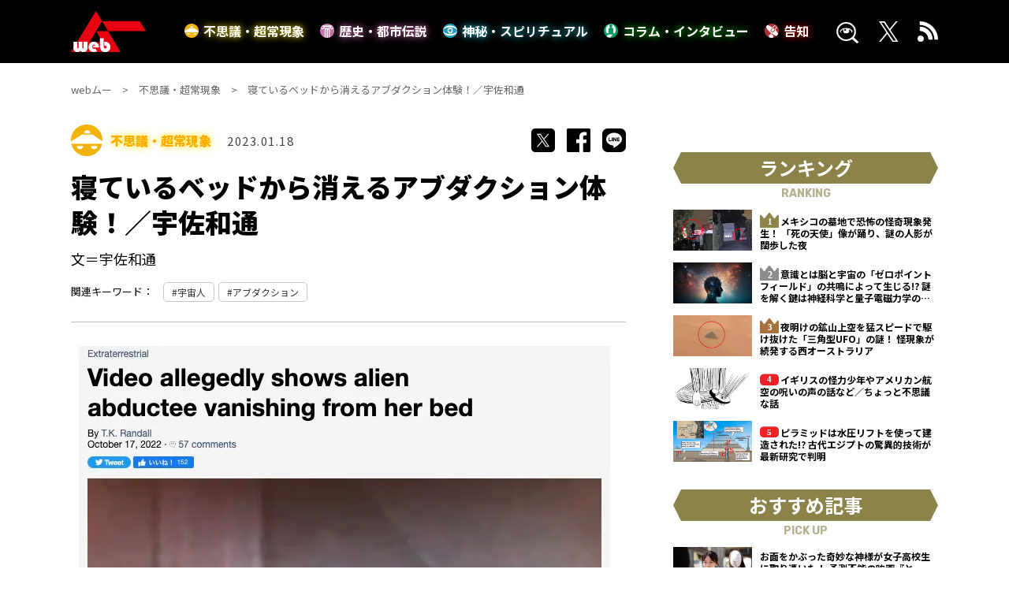

--- FILE ---
content_type: text/html; charset=UTF-8
request_url: https://web-mu.jp/paranormal/9898/
body_size: 16735
content:
<!DOCTYPE html><html lang="ja"><head><meta charset="utf-8"><meta http-equiv="X-UA-Compatible" content="IE=edge" ><meta name="format-detection" content="telephone=no">  <script>(function(w,d,s,l,i){w[l]=w[l]||[];w[l].push({'gtm.start':
new Date().getTime(),event:'gtm.js'});var f=d.getElementsByTagName(s)[0],
j=d.createElement(s),dl=l!='dataLayer'?'&l='+l:'';j.async=true;j.src=
'https://www.googletagmanager.com/gtm.js?id='+i+dl;f.parentNode.insertBefore(j,f);
})(window,document,'script','dataLayer','GTM-M667NH7');</script>    <script type="text/javascript">if ((navigator.userAgent.indexOf('iPhone') > 0) || navigator.userAgent.indexOf('iPod') > 0 || navigator.userAgent.indexOf('Android') > 0) {
        document.write('<meta content="width=device-width" name="viewport">');
    }else{
        document.write('<meta content="width=1360" name="viewport">');
    }</script> <link rel="stylesheet" media="print" onload="this.onload=null;this.media='all';" id="ao_optimized_gfonts" href="https://fonts.googleapis.com/css?family=Noto+Sans+JP:400,500,700,900%7CRubik:400,700&amp;display=swap"><link href="https://cdnjs.cloudflare.com/ajax/libs/slick-carousel/1.8.1/slick.min.css" rel="stylesheet"><link href="https://cdnjs.cloudflare.com/ajax/libs/slick-carousel/1.8.1/slick-theme.min.css" rel="stylesheet"><link href="https://web-mu.jp/wp-content/cache/autoptimize/css/autoptimize_single_b8d8fc2adfa603f3d4ff9cf0f1274eeb.css?20260120-2111" rel="stylesheet"><link rel="icon" href="https://web-mu.jp/images/favicons/favicon.ico"><link rel="shortcut icon" href="https://web-mu.jp/images/favicons/favicon.ico"><link rel="apple-touch-icon" href="https://web-mu.jp/images/favicons/apple-touch-icon.png"><link rel="preconnect" href="https://fonts.googleapis.com"><link rel="preconnect" href="https://fonts.gstatic.com" crossorigin><title>寝ているベッドから消えるアブダクション体験！／宇佐和通｜webムー 世界の謎と不思議のニュース＆考察コラム</title><meta name="description" content="海外のニュースから、ムー的にアツいトレンドを紹介！"><meta name="keywords" content=""><meta name="twitter:card" content="summary_large_image" /><meta name="twitter:site" content="@mu_gekkan" /><meta name="twitter:domain" content="web-mu.jp" /><meta property="og:title" content="寝ているベッドから消えるアブダクション体験！／宇佐和通｜webムー 世界の謎と不思議のニュース＆考察コラム"><meta property="og:type" content="website"><meta property="og:url" content="https://web-mu.jp/paranormal/9898/"><link rel="canonical" href="https://web-mu.jp/paranormal/9898/"><meta property="og:image" content="https://web-mu.jp/wp-content/uploads/2023/01/b-1.jpg"><meta property="og:site_name" content="webムー 世界の謎と不思議のニュース＆考察コラム"><meta property="og:description" content="海外のニュースから、ムー的にアツいトレンドを紹介！" /><meta property="fb:app_id" content="">  <script async src="https://securepubads.g.doubleclick.net/tag/js/gpt.js"></script> <script>var googletag = googletag || {};
googletag.cmd = googletag.cmd || [];
var slotSpFov = null;
var path_value = location.pathname.substr(0, 40);
var ref_value = document.referrer ? document.referrer.split("/")[2] : 'null';
googletag.cmd.push(function() {
        if ((navigator.userAgent.indexOf('iPhone') > 0) || navigator.userAgent.indexOf('iPod') > 0 || navigator.userAgent.indexOf('Android') > 0) {
            googletag.defineSlot('/22876004866/OP/MUSPARBM1', [[300, 250], [336, 280]], 'MUSPARBM1').addService(googletag.pubads());
            googletag.defineSlot('/22876004866/OP/MUSPARBM2', [[300, 250], [336, 280]], 'MUSPARBM2').addService(googletag.pubads());
            googletag.defineSlot('/22876004866/OP/MUSPARBM3', [[300, 100], [320, 100]], 'MUSPARBM3').addService(googletag.pubads());
            slotSpFov = googletag.defineSlot('/22876004866/OP/MUSPALOL', [[320, 50], [320, 100]], 'MUSPALOL').addService(googletag.pubads());
        } else {
            googletag.defineSlot('/22876004866/OP/MUPCALOT1', [[300, 250], [336, 280]], 'MUPCALOT1').addService(googletag.pubads());
            googletag.defineSlot('/22876004866/OP/MUPCALOT2', [[300, 250], [336, 280]], 'MUPCALOT2').addService(googletag.pubads());
            googletag.defineSlot('/22876004866/OP/MUPCARBM', [[728, 90], [728, 250]], 'MUPCARBM').addService(googletag.pubads());
            slotSpFov = googletag.defineSlot('/22876004866/OP/MUPCALOL', [[728, 90], [970, 90]], 'MUPCALOL').addService(googletag.pubads());
         }
            googletag.pubads().enableSingleRequest();
            googletag.pubads().disableInitialLoad();
            googletag.pubads().setTargeting('URLs', path_value);
            googletag.pubads().setTargeting('Ref', ref_value);
            googletag.pubads().collapseEmptyDivs();
            googletag.enableServices();

        googletag.pubads().addEventListener('slotRenderEnded', event=>{
          if (event.slot === slotSpFov) {
            if (!event.size)
        return;
        var ovDiv = document.querySelector('#onepub_ov_wrapper');
        ovDiv.className = 'onepub-ov-rendered';
        var closeBtn = document.querySelector('#onepub_ov_wrapper > button');
        closeBtn.addEventListener('click', event=>{
          ovDiv.className = 'onepub-ov-norendered';
          googletag.cmd.push(function() {
              googletag.destroySlots([slotSpFov]);
        });
        ovDiv.remove();
      });
    }
  });
  
});</script> <script type="application/javascript" src="//anymind360.com/js/8008/ats.js"></script> <style>.onepub-ov-padding-top {
    height: 4px;
}
.onepub-ov-close-button {
    display: block;
    width: 20px;
    height: 20px;
    position: absolute;
    right: 0px;
    top: -20px;
    border: none;
    box-shadow: -1px -1px 1px 0 rgb(0 0 0 / 20%);
    background-color: #fff;
}

.onepub-ov-close-button::before, .onepub-ov-close-button::after{
    content: "";
    position: absolute;
    top: 50%;
    left: 50%;
    width: 3px;
    height: 20px;
    background: #333;
}

.onepub-ov-close-button::after{
    transform: translate(-50%,-50%) rotate(-45deg);
}
.onepub-ov-close-button::before {
  transform: translate(-50%,-50%) rotate(45deg);
}
.onepub-ov-rendered {
    display: block !important;
    height: auto !important;
    visibility: visible;
    opacity: 1;
    will-change: opacity;
    width: 100%;
    position: fixed;
    left: 0;
    right: 0;
    bottom: 0;
    box-sizing: border-box;
    z-index: 2147483647;
    box-shadow: rgb(0 0 0 / 40%) 0px -4px 6px -3px;
    background: rgb(255 255 255);
}
.onepub-ov-norendered {
    visibility: hidden;
    opacity: 0;
    will-change: opacity;
    transition: opacity 225ms cubic-bezier(0.4, 0, 0.2, 1) 0ms;
    display:none;
}</style> <script data-cfasync="false" data-no-defer="1" data-no-minify="1" data-no-optimize="1">var ewww_webp_supported=!1;function check_webp_feature(A,e){var w;e=void 0!==e?e:function(){},ewww_webp_supported?e(ewww_webp_supported):((w=new Image).onload=function(){ewww_webp_supported=0<w.width&&0<w.height,e&&e(ewww_webp_supported)},w.onerror=function(){e&&e(!1)},w.src="data:image/webp;base64,"+{alpha:"UklGRkoAAABXRUJQVlA4WAoAAAAQAAAAAAAAAAAAQUxQSAwAAAARBxAR/Q9ERP8DAABWUDggGAAAABQBAJ0BKgEAAQAAAP4AAA3AAP7mtQAAAA=="}[A])}check_webp_feature("alpha");</script><script data-cfasync="false" data-no-defer="1" data-no-minify="1" data-no-optimize="1">var Arrive=function(c,w){"use strict";if(c.MutationObserver&&"undefined"!=typeof HTMLElement){var r,a=0,u=(r=HTMLElement.prototype.matches||HTMLElement.prototype.webkitMatchesSelector||HTMLElement.prototype.mozMatchesSelector||HTMLElement.prototype.msMatchesSelector,{matchesSelector:function(e,t){return e instanceof HTMLElement&&r.call(e,t)},addMethod:function(e,t,r){var a=e[t];e[t]=function(){return r.length==arguments.length?r.apply(this,arguments):"function"==typeof a?a.apply(this,arguments):void 0}},callCallbacks:function(e,t){t&&t.options.onceOnly&&1==t.firedElems.length&&(e=[e[0]]);for(var r,a=0;r=e[a];a++)r&&r.callback&&r.callback.call(r.elem,r.elem);t&&t.options.onceOnly&&1==t.firedElems.length&&t.me.unbindEventWithSelectorAndCallback.call(t.target,t.selector,t.callback)},checkChildNodesRecursively:function(e,t,r,a){for(var i,n=0;i=e[n];n++)r(i,t,a)&&a.push({callback:t.callback,elem:i}),0<i.childNodes.length&&u.checkChildNodesRecursively(i.childNodes,t,r,a)},mergeArrays:function(e,t){var r,a={};for(r in e)e.hasOwnProperty(r)&&(a[r]=e[r]);for(r in t)t.hasOwnProperty(r)&&(a[r]=t[r]);return a},toElementsArray:function(e){return e=void 0!==e&&("number"!=typeof e.length||e===c)?[e]:e}}),e=(l.prototype.addEvent=function(e,t,r,a){a={target:e,selector:t,options:r,callback:a,firedElems:[]};return this._beforeAdding&&this._beforeAdding(a),this._eventsBucket.push(a),a},l.prototype.removeEvent=function(e){for(var t,r=this._eventsBucket.length-1;t=this._eventsBucket[r];r--)e(t)&&(this._beforeRemoving&&this._beforeRemoving(t),(t=this._eventsBucket.splice(r,1))&&t.length&&(t[0].callback=null))},l.prototype.beforeAdding=function(e){this._beforeAdding=e},l.prototype.beforeRemoving=function(e){this._beforeRemoving=e},l),t=function(i,n){var o=new e,l=this,s={fireOnAttributesModification:!1};return o.beforeAdding(function(t){var e=t.target;e!==c.document&&e!==c||(e=document.getElementsByTagName("html")[0]);var r=new MutationObserver(function(e){n.call(this,e,t)}),a=i(t.options);r.observe(e,a),t.observer=r,t.me=l}),o.beforeRemoving(function(e){e.observer.disconnect()}),this.bindEvent=function(e,t,r){t=u.mergeArrays(s,t);for(var a=u.toElementsArray(this),i=0;i<a.length;i++)o.addEvent(a[i],e,t,r)},this.unbindEvent=function(){var r=u.toElementsArray(this);o.removeEvent(function(e){for(var t=0;t<r.length;t++)if(this===w||e.target===r[t])return!0;return!1})},this.unbindEventWithSelectorOrCallback=function(r){var a=u.toElementsArray(this),i=r,e="function"==typeof r?function(e){for(var t=0;t<a.length;t++)if((this===w||e.target===a[t])&&e.callback===i)return!0;return!1}:function(e){for(var t=0;t<a.length;t++)if((this===w||e.target===a[t])&&e.selector===r)return!0;return!1};o.removeEvent(e)},this.unbindEventWithSelectorAndCallback=function(r,a){var i=u.toElementsArray(this);o.removeEvent(function(e){for(var t=0;t<i.length;t++)if((this===w||e.target===i[t])&&e.selector===r&&e.callback===a)return!0;return!1})},this},i=new function(){var s={fireOnAttributesModification:!1,onceOnly:!1,existing:!1};function n(e,t,r){return!(!u.matchesSelector(e,t.selector)||(e._id===w&&(e._id=a++),-1!=t.firedElems.indexOf(e._id)))&&(t.firedElems.push(e._id),!0)}var c=(i=new t(function(e){var t={attributes:!1,childList:!0,subtree:!0};return e.fireOnAttributesModification&&(t.attributes=!0),t},function(e,i){e.forEach(function(e){var t=e.addedNodes,r=e.target,a=[];null!==t&&0<t.length?u.checkChildNodesRecursively(t,i,n,a):"attributes"===e.type&&n(r,i)&&a.push({callback:i.callback,elem:r}),u.callCallbacks(a,i)})})).bindEvent;return i.bindEvent=function(e,t,r){t=void 0===r?(r=t,s):u.mergeArrays(s,t);var a=u.toElementsArray(this);if(t.existing){for(var i=[],n=0;n<a.length;n++)for(var o=a[n].querySelectorAll(e),l=0;l<o.length;l++)i.push({callback:r,elem:o[l]});if(t.onceOnly&&i.length)return r.call(i[0].elem,i[0].elem);setTimeout(u.callCallbacks,1,i)}c.call(this,e,t,r)},i},o=new function(){var a={};function i(e,t){return u.matchesSelector(e,t.selector)}var n=(o=new t(function(){return{childList:!0,subtree:!0}},function(e,r){e.forEach(function(e){var t=e.removedNodes,e=[];null!==t&&0<t.length&&u.checkChildNodesRecursively(t,r,i,e),u.callCallbacks(e,r)})})).bindEvent;return o.bindEvent=function(e,t,r){t=void 0===r?(r=t,a):u.mergeArrays(a,t),n.call(this,e,t,r)},o};d(HTMLElement.prototype),d(NodeList.prototype),d(HTMLCollection.prototype),d(HTMLDocument.prototype),d(Window.prototype);var n={};return s(i,n,"unbindAllArrive"),s(o,n,"unbindAllLeave"),n}function l(){this._eventsBucket=[],this._beforeAdding=null,this._beforeRemoving=null}function s(e,t,r){u.addMethod(t,r,e.unbindEvent),u.addMethod(t,r,e.unbindEventWithSelectorOrCallback),u.addMethod(t,r,e.unbindEventWithSelectorAndCallback)}function d(e){e.arrive=i.bindEvent,s(i,e,"unbindArrive"),e.leave=o.bindEvent,s(o,e,"unbindLeave")}}(window,void 0),ewww_webp_supported=!1;function check_webp_feature(e,t){var r;ewww_webp_supported?t(ewww_webp_supported):((r=new Image).onload=function(){ewww_webp_supported=0<r.width&&0<r.height,t(ewww_webp_supported)},r.onerror=function(){t(!1)},r.src="data:image/webp;base64,"+{alpha:"UklGRkoAAABXRUJQVlA4WAoAAAAQAAAAAAAAAAAAQUxQSAwAAAARBxAR/Q9ERP8DAABWUDggGAAAABQBAJ0BKgEAAQAAAP4AAA3AAP7mtQAAAA==",animation:"UklGRlIAAABXRUJQVlA4WAoAAAASAAAAAAAAAAAAQU5JTQYAAAD/////AABBTk1GJgAAAAAAAAAAAAAAAAAAAGQAAABWUDhMDQAAAC8AAAAQBxAREYiI/gcA"}[e])}function ewwwLoadImages(e){if(e){for(var t=document.querySelectorAll(".batch-image img, .image-wrapper a, .ngg-pro-masonry-item a, .ngg-galleria-offscreen-seo-wrapper a"),r=0,a=t.length;r<a;r++)ewwwAttr(t[r],"data-src",t[r].getAttribute("data-webp")),ewwwAttr(t[r],"data-thumbnail",t[r].getAttribute("data-webp-thumbnail"));for(var i=document.querySelectorAll("div.woocommerce-product-gallery__image"),r=0,a=i.length;r<a;r++)ewwwAttr(i[r],"data-thumb",i[r].getAttribute("data-webp-thumb"))}for(var n=document.querySelectorAll("video"),r=0,a=n.length;r<a;r++)ewwwAttr(n[r],"poster",e?n[r].getAttribute("data-poster-webp"):n[r].getAttribute("data-poster-image"));for(var o,l=document.querySelectorAll("img.ewww_webp_lazy_load"),r=0,a=l.length;r<a;r++)e&&(ewwwAttr(l[r],"data-lazy-srcset",l[r].getAttribute("data-lazy-srcset-webp")),ewwwAttr(l[r],"data-srcset",l[r].getAttribute("data-srcset-webp")),ewwwAttr(l[r],"data-lazy-src",l[r].getAttribute("data-lazy-src-webp")),ewwwAttr(l[r],"data-src",l[r].getAttribute("data-src-webp")),ewwwAttr(l[r],"data-orig-file",l[r].getAttribute("data-webp-orig-file")),ewwwAttr(l[r],"data-medium-file",l[r].getAttribute("data-webp-medium-file")),ewwwAttr(l[r],"data-large-file",l[r].getAttribute("data-webp-large-file")),null!=(o=l[r].getAttribute("srcset"))&&!1!==o&&o.includes("R0lGOD")&&ewwwAttr(l[r],"src",l[r].getAttribute("data-lazy-src-webp"))),l[r].className=l[r].className.replace(/\bewww_webp_lazy_load\b/,"");for(var s=document.querySelectorAll(".ewww_webp"),r=0,a=s.length;r<a;r++)e?(ewwwAttr(s[r],"srcset",s[r].getAttribute("data-srcset-webp")),ewwwAttr(s[r],"src",s[r].getAttribute("data-src-webp")),ewwwAttr(s[r],"data-orig-file",s[r].getAttribute("data-webp-orig-file")),ewwwAttr(s[r],"data-medium-file",s[r].getAttribute("data-webp-medium-file")),ewwwAttr(s[r],"data-large-file",s[r].getAttribute("data-webp-large-file")),ewwwAttr(s[r],"data-large_image",s[r].getAttribute("data-webp-large_image")),ewwwAttr(s[r],"data-src",s[r].getAttribute("data-webp-src"))):(ewwwAttr(s[r],"srcset",s[r].getAttribute("data-srcset-img")),ewwwAttr(s[r],"src",s[r].getAttribute("data-src-img"))),s[r].className=s[r].className.replace(/\bewww_webp\b/,"ewww_webp_loaded");window.jQuery&&jQuery.fn.isotope&&jQuery.fn.imagesLoaded&&(jQuery(".fusion-posts-container-infinite").imagesLoaded(function(){jQuery(".fusion-posts-container-infinite").hasClass("isotope")&&jQuery(".fusion-posts-container-infinite").isotope()}),jQuery(".fusion-portfolio:not(.fusion-recent-works) .fusion-portfolio-wrapper").imagesLoaded(function(){jQuery(".fusion-portfolio:not(.fusion-recent-works) .fusion-portfolio-wrapper").isotope()}))}function ewwwWebPInit(e){ewwwLoadImages(e),ewwwNggLoadGalleries(e),document.arrive(".ewww_webp",function(){ewwwLoadImages(e)}),document.arrive(".ewww_webp_lazy_load",function(){ewwwLoadImages(e)}),document.arrive("videos",function(){ewwwLoadImages(e)}),"loading"==document.readyState?document.addEventListener("DOMContentLoaded",ewwwJSONParserInit):("undefined"!=typeof galleries&&ewwwNggParseGalleries(e),ewwwWooParseVariations(e))}function ewwwAttr(e,t,r){null!=r&&!1!==r&&e.setAttribute(t,r)}function ewwwJSONParserInit(){"undefined"!=typeof galleries&&check_webp_feature("alpha",ewwwNggParseGalleries),check_webp_feature("alpha",ewwwWooParseVariations)}function ewwwWooParseVariations(e){if(e)for(var t=document.querySelectorAll("form.variations_form"),r=0,a=t.length;r<a;r++){var i=t[r].getAttribute("data-product_variations"),n=!1;try{for(var o in i=JSON.parse(i))void 0!==i[o]&&void 0!==i[o].image&&(void 0!==i[o].image.src_webp&&(i[o].image.src=i[o].image.src_webp,n=!0),void 0!==i[o].image.srcset_webp&&(i[o].image.srcset=i[o].image.srcset_webp,n=!0),void 0!==i[o].image.full_src_webp&&(i[o].image.full_src=i[o].image.full_src_webp,n=!0),void 0!==i[o].image.gallery_thumbnail_src_webp&&(i[o].image.gallery_thumbnail_src=i[o].image.gallery_thumbnail_src_webp,n=!0),void 0!==i[o].image.thumb_src_webp&&(i[o].image.thumb_src=i[o].image.thumb_src_webp,n=!0));n&&ewwwAttr(t[r],"data-product_variations",JSON.stringify(i))}catch(e){}}}function ewwwNggParseGalleries(e){if(e)for(var t in galleries){var r=galleries[t];galleries[t].images_list=ewwwNggParseImageList(r.images_list)}}function ewwwNggLoadGalleries(e){e&&document.addEventListener("ngg.galleria.themeadded",function(e,t){window.ngg_galleria._create_backup=window.ngg_galleria.create,window.ngg_galleria.create=function(e,t){var r=$(e).data("id");return galleries["gallery_"+r].images_list=ewwwNggParseImageList(galleries["gallery_"+r].images_list),window.ngg_galleria._create_backup(e,t)}})}function ewwwNggParseImageList(e){for(var t in e){var r=e[t];if(void 0!==r["image-webp"]&&(e[t].image=r["image-webp"],delete e[t]["image-webp"]),void 0!==r["thumb-webp"]&&(e[t].thumb=r["thumb-webp"],delete e[t]["thumb-webp"]),void 0!==r.full_image_webp&&(e[t].full_image=r.full_image_webp,delete e[t].full_image_webp),void 0!==r.srcsets)for(var a in r.srcsets)nggSrcset=r.srcsets[a],void 0!==r.srcsets[a+"-webp"]&&(e[t].srcsets[a]=r.srcsets[a+"-webp"],delete e[t].srcsets[a+"-webp"]);if(void 0!==r.full_srcsets)for(var i in r.full_srcsets)nggFSrcset=r.full_srcsets[i],void 0!==r.full_srcsets[i+"-webp"]&&(e[t].full_srcsets[i]=r.full_srcsets[i+"-webp"],delete e[t].full_srcsets[i+"-webp"])}return e}check_webp_feature("alpha",ewwwWebPInit);</script><meta name='robots' content='max-image-preview:large' /> <script type="text/javascript" id="wpp-js" src="https://web-mu.jp/wp-content/plugins/wordpress-popular-posts/assets/js/wpp.min.js" data-sampling="0" data-sampling-rate="100" data-api-url="https://web-mu.jp/wp-json/wordpress-popular-posts" data-post-id="9898" data-token="2bfc702f11" data-lang="0" data-debug="0"></script> <link href='https://fonts.gstatic.com' crossorigin='anonymous' rel='preconnect' /><link rel="alternate" type="application/rss+xml" title="webムー 世界の謎と不思議のニュース＆考察コラム &raquo; 寝ているベッドから消えるアブダクション体験！／宇佐和通 のコメントのフィード" href="https://web-mu.jp/paranormal/9898/feed/" /><link rel='stylesheet' id='wp-block-library-css' href='https://web-mu.jp/wp-includes/css/dist/block-library/style.min.css?ver=6.5.5' type='text/css' media='all' /><style id='qsm-quiz-style-inline-css' type='text/css'></style><style id='classic-theme-styles-inline-css' type='text/css'>/*! This file is auto-generated */
.wp-block-button__link{color:#fff;background-color:#32373c;border-radius:9999px;box-shadow:none;text-decoration:none;padding:calc(.667em + 2px) calc(1.333em + 2px);font-size:1.125em}.wp-block-file__button{background:#32373c;color:#fff;text-decoration:none}</style><style id='global-styles-inline-css' type='text/css'>body{--wp--preset--color--black: #000000;--wp--preset--color--cyan-bluish-gray: #abb8c3;--wp--preset--color--white: #ffffff;--wp--preset--color--pale-pink: #f78da7;--wp--preset--color--vivid-red: #cf2e2e;--wp--preset--color--luminous-vivid-orange: #ff6900;--wp--preset--color--luminous-vivid-amber: #fcb900;--wp--preset--color--light-green-cyan: #7bdcb5;--wp--preset--color--vivid-green-cyan: #00d084;--wp--preset--color--pale-cyan-blue: #8ed1fc;--wp--preset--color--vivid-cyan-blue: #0693e3;--wp--preset--color--vivid-purple: #9b51e0;--wp--preset--gradient--vivid-cyan-blue-to-vivid-purple: linear-gradient(135deg,rgba(6,147,227,1) 0%,rgb(155,81,224) 100%);--wp--preset--gradient--light-green-cyan-to-vivid-green-cyan: linear-gradient(135deg,rgb(122,220,180) 0%,rgb(0,208,130) 100%);--wp--preset--gradient--luminous-vivid-amber-to-luminous-vivid-orange: linear-gradient(135deg,rgba(252,185,0,1) 0%,rgba(255,105,0,1) 100%);--wp--preset--gradient--luminous-vivid-orange-to-vivid-red: linear-gradient(135deg,rgba(255,105,0,1) 0%,rgb(207,46,46) 100%);--wp--preset--gradient--very-light-gray-to-cyan-bluish-gray: linear-gradient(135deg,rgb(238,238,238) 0%,rgb(169,184,195) 100%);--wp--preset--gradient--cool-to-warm-spectrum: linear-gradient(135deg,rgb(74,234,220) 0%,rgb(151,120,209) 20%,rgb(207,42,186) 40%,rgb(238,44,130) 60%,rgb(251,105,98) 80%,rgb(254,248,76) 100%);--wp--preset--gradient--blush-light-purple: linear-gradient(135deg,rgb(255,206,236) 0%,rgb(152,150,240) 100%);--wp--preset--gradient--blush-bordeaux: linear-gradient(135deg,rgb(254,205,165) 0%,rgb(254,45,45) 50%,rgb(107,0,62) 100%);--wp--preset--gradient--luminous-dusk: linear-gradient(135deg,rgb(255,203,112) 0%,rgb(199,81,192) 50%,rgb(65,88,208) 100%);--wp--preset--gradient--pale-ocean: linear-gradient(135deg,rgb(255,245,203) 0%,rgb(182,227,212) 50%,rgb(51,167,181) 100%);--wp--preset--gradient--electric-grass: linear-gradient(135deg,rgb(202,248,128) 0%,rgb(113,206,126) 100%);--wp--preset--gradient--midnight: linear-gradient(135deg,rgb(2,3,129) 0%,rgb(40,116,252) 100%);--wp--preset--font-size--small: 13px;--wp--preset--font-size--medium: 20px;--wp--preset--font-size--large: 36px;--wp--preset--font-size--x-large: 42px;--wp--preset--spacing--20: 0.44rem;--wp--preset--spacing--30: 0.67rem;--wp--preset--spacing--40: 1rem;--wp--preset--spacing--50: 1.5rem;--wp--preset--spacing--60: 2.25rem;--wp--preset--spacing--70: 3.38rem;--wp--preset--spacing--80: 5.06rem;--wp--preset--shadow--natural: 6px 6px 9px rgba(0, 0, 0, 0.2);--wp--preset--shadow--deep: 12px 12px 50px rgba(0, 0, 0, 0.4);--wp--preset--shadow--sharp: 6px 6px 0px rgba(0, 0, 0, 0.2);--wp--preset--shadow--outlined: 6px 6px 0px -3px rgba(255, 255, 255, 1), 6px 6px rgba(0, 0, 0, 1);--wp--preset--shadow--crisp: 6px 6px 0px rgba(0, 0, 0, 1);}:where(.is-layout-flex){gap: 0.5em;}:where(.is-layout-grid){gap: 0.5em;}body .is-layout-flex{display: flex;}body .is-layout-flex{flex-wrap: wrap;align-items: center;}body .is-layout-flex > *{margin: 0;}body .is-layout-grid{display: grid;}body .is-layout-grid > *{margin: 0;}:where(.wp-block-columns.is-layout-flex){gap: 2em;}:where(.wp-block-columns.is-layout-grid){gap: 2em;}:where(.wp-block-post-template.is-layout-flex){gap: 1.25em;}:where(.wp-block-post-template.is-layout-grid){gap: 1.25em;}.has-black-color{color: var(--wp--preset--color--black) !important;}.has-cyan-bluish-gray-color{color: var(--wp--preset--color--cyan-bluish-gray) !important;}.has-white-color{color: var(--wp--preset--color--white) !important;}.has-pale-pink-color{color: var(--wp--preset--color--pale-pink) !important;}.has-vivid-red-color{color: var(--wp--preset--color--vivid-red) !important;}.has-luminous-vivid-orange-color{color: var(--wp--preset--color--luminous-vivid-orange) !important;}.has-luminous-vivid-amber-color{color: var(--wp--preset--color--luminous-vivid-amber) !important;}.has-light-green-cyan-color{color: var(--wp--preset--color--light-green-cyan) !important;}.has-vivid-green-cyan-color{color: var(--wp--preset--color--vivid-green-cyan) !important;}.has-pale-cyan-blue-color{color: var(--wp--preset--color--pale-cyan-blue) !important;}.has-vivid-cyan-blue-color{color: var(--wp--preset--color--vivid-cyan-blue) !important;}.has-vivid-purple-color{color: var(--wp--preset--color--vivid-purple) !important;}.has-black-background-color{background-color: var(--wp--preset--color--black) !important;}.has-cyan-bluish-gray-background-color{background-color: var(--wp--preset--color--cyan-bluish-gray) !important;}.has-white-background-color{background-color: var(--wp--preset--color--white) !important;}.has-pale-pink-background-color{background-color: var(--wp--preset--color--pale-pink) !important;}.has-vivid-red-background-color{background-color: var(--wp--preset--color--vivid-red) !important;}.has-luminous-vivid-orange-background-color{background-color: var(--wp--preset--color--luminous-vivid-orange) !important;}.has-luminous-vivid-amber-background-color{background-color: var(--wp--preset--color--luminous-vivid-amber) !important;}.has-light-green-cyan-background-color{background-color: var(--wp--preset--color--light-green-cyan) !important;}.has-vivid-green-cyan-background-color{background-color: var(--wp--preset--color--vivid-green-cyan) !important;}.has-pale-cyan-blue-background-color{background-color: var(--wp--preset--color--pale-cyan-blue) !important;}.has-vivid-cyan-blue-background-color{background-color: var(--wp--preset--color--vivid-cyan-blue) !important;}.has-vivid-purple-background-color{background-color: var(--wp--preset--color--vivid-purple) !important;}.has-black-border-color{border-color: var(--wp--preset--color--black) !important;}.has-cyan-bluish-gray-border-color{border-color: var(--wp--preset--color--cyan-bluish-gray) !important;}.has-white-border-color{border-color: var(--wp--preset--color--white) !important;}.has-pale-pink-border-color{border-color: var(--wp--preset--color--pale-pink) !important;}.has-vivid-red-border-color{border-color: var(--wp--preset--color--vivid-red) !important;}.has-luminous-vivid-orange-border-color{border-color: var(--wp--preset--color--luminous-vivid-orange) !important;}.has-luminous-vivid-amber-border-color{border-color: var(--wp--preset--color--luminous-vivid-amber) !important;}.has-light-green-cyan-border-color{border-color: var(--wp--preset--color--light-green-cyan) !important;}.has-vivid-green-cyan-border-color{border-color: var(--wp--preset--color--vivid-green-cyan) !important;}.has-pale-cyan-blue-border-color{border-color: var(--wp--preset--color--pale-cyan-blue) !important;}.has-vivid-cyan-blue-border-color{border-color: var(--wp--preset--color--vivid-cyan-blue) !important;}.has-vivid-purple-border-color{border-color: var(--wp--preset--color--vivid-purple) !important;}.has-vivid-cyan-blue-to-vivid-purple-gradient-background{background: var(--wp--preset--gradient--vivid-cyan-blue-to-vivid-purple) !important;}.has-light-green-cyan-to-vivid-green-cyan-gradient-background{background: var(--wp--preset--gradient--light-green-cyan-to-vivid-green-cyan) !important;}.has-luminous-vivid-amber-to-luminous-vivid-orange-gradient-background{background: var(--wp--preset--gradient--luminous-vivid-amber-to-luminous-vivid-orange) !important;}.has-luminous-vivid-orange-to-vivid-red-gradient-background{background: var(--wp--preset--gradient--luminous-vivid-orange-to-vivid-red) !important;}.has-very-light-gray-to-cyan-bluish-gray-gradient-background{background: var(--wp--preset--gradient--very-light-gray-to-cyan-bluish-gray) !important;}.has-cool-to-warm-spectrum-gradient-background{background: var(--wp--preset--gradient--cool-to-warm-spectrum) !important;}.has-blush-light-purple-gradient-background{background: var(--wp--preset--gradient--blush-light-purple) !important;}.has-blush-bordeaux-gradient-background{background: var(--wp--preset--gradient--blush-bordeaux) !important;}.has-luminous-dusk-gradient-background{background: var(--wp--preset--gradient--luminous-dusk) !important;}.has-pale-ocean-gradient-background{background: var(--wp--preset--gradient--pale-ocean) !important;}.has-electric-grass-gradient-background{background: var(--wp--preset--gradient--electric-grass) !important;}.has-midnight-gradient-background{background: var(--wp--preset--gradient--midnight) !important;}.has-small-font-size{font-size: var(--wp--preset--font-size--small) !important;}.has-medium-font-size{font-size: var(--wp--preset--font-size--medium) !important;}.has-large-font-size{font-size: var(--wp--preset--font-size--large) !important;}.has-x-large-font-size{font-size: var(--wp--preset--font-size--x-large) !important;}
.wp-block-navigation a:where(:not(.wp-element-button)){color: inherit;}
:where(.wp-block-post-template.is-layout-flex){gap: 1.25em;}:where(.wp-block-post-template.is-layout-grid){gap: 1.25em;}
:where(.wp-block-columns.is-layout-flex){gap: 2em;}:where(.wp-block-columns.is-layout-grid){gap: 2em;}
.wp-block-pullquote{font-size: 1.5em;line-height: 1.6;}</style><link rel='stylesheet' id='toc-screen-css' href='https://web-mu.jp/wp-content/plugins/table-of-contents-plus/screen.min.css?ver=2406' type='text/css' media='all' /><style id='toc-screen-inline-css' type='text/css'>div#toc_container {width: 75%;}</style><link rel='stylesheet' id='qsm-quiz-navigator-front-css' href='https://web-mu.jp/wp-content/cache/autoptimize/css/autoptimize_single_865a3baa8393f64c85f334dbaa1f51ef.css?ver=1.0.1' type='text/css' media='all' /><link rel='stylesheet' id='wordpress-popular-posts-css-css' href='https://web-mu.jp/wp-content/cache/autoptimize/css/autoptimize_single_cff4a50b569f9d814cfe56378d2d03f7.css?ver=7.0.1' type='text/css' media='all' /><link rel='stylesheet' id='qsm-advance-question-addon-front-css-css' href='https://web-mu.jp/wp-content/cache/autoptimize/css/autoptimize_single_f5d1b504b51232c6ef52182eff523e1e.css?ver=1.5.1' type='text/css' media='all' /><link rel='stylesheet' id='qsm-multi-polar-slide-css' href='https://web-mu.jp/wp-content/cache/autoptimize/css/autoptimize_single_ec4991a50957f7bec65f2d6cf046ec28.css?ver=1.5.1' type='text/css' media='all' /> <script type="text/javascript" src="https://web-mu.jp/wp-includes/js/jquery/jquery.min.js?ver=3.7.1" id="jquery-core-js"></script> <script type="text/javascript" src="https://web-mu.jp/wp-includes/js/jquery/jquery-migrate.min.js?ver=3.4.1" id="jquery-migrate-js"></script> <link rel="https://api.w.org/" href="https://web-mu.jp/wp-json/" /><link rel="alternate" type="application/json" href="https://web-mu.jp/wp-json/wp/v2/posts/9898" /><link rel="EditURI" type="application/rsd+xml" title="RSD" href="https://web-mu.jp/xmlrpc.php?rsd" /><meta name="generator" content="WordPress 6.5.5" /><link rel="canonical" href="https://web-mu.jp/paranormal/9898/" /><link rel='shortlink' href='https://web-mu.jp/?p=9898' /><link rel="alternate" type="application/json+oembed" href="https://web-mu.jp/wp-json/oembed/1.0/embed?url=https%3A%2F%2Fweb-mu.jp%2Fparanormal%2F9898%2F" /><link rel="alternate" type="text/xml+oembed" href="https://web-mu.jp/wp-json/oembed/1.0/embed?url=https%3A%2F%2Fweb-mu.jp%2Fparanormal%2F9898%2F&#038;format=xml" /><meta name="cdp-version" content="1.4.6" /><style id="wpp-loading-animation-styles">@-webkit-keyframes bgslide{from{background-position-x:0}to{background-position-x:-200%}}@keyframes bgslide{from{background-position-x:0}to{background-position-x:-200%}}.wpp-widget-block-placeholder,.wpp-shortcode-placeholder{margin:0 auto;width:60px;height:3px;background:#dd3737;background:linear-gradient(90deg,#dd3737 0%,#571313 10%,#dd3737 100%);background-size:200% auto;border-radius:3px;-webkit-animation:bgslide 1s infinite linear;animation:bgslide 1s infinite linear}</style><link rel="icon" href="https://web-mu.jp/wp-content/uploads/2022/09/cropped-site-icon-32x32.jpg" sizes="32x32" /><link rel="icon" href="https://web-mu.jp/wp-content/uploads/2022/09/cropped-site-icon-192x192.jpg" sizes="192x192" /><link rel="apple-touch-icon" href="https://web-mu.jp/wp-content/uploads/2022/09/cropped-site-icon-180x180.jpg" /><meta name="msapplication-TileImage" content="https://web-mu.jp/wp-content/uploads/2022/09/cropped-site-icon-270x270.jpg" /></head><body class="news-detail">
<script data-cfasync="false" data-no-defer="1" data-no-minify="1" data-no-optimize="1">if(typeof ewww_webp_supported==="undefined"){var ewww_webp_supported=!1}if(ewww_webp_supported){document.body.classList.add("webp-support")}</script> <noscript><iframe src="https://www.googletagmanager.com/ns.html?id=GTM-M667NH7"
height="0" width="0" style="display:none;visibility:hidden"></iframe></noscript><header id="header"><div class="inner"> <a href="https://web-mu.jp/" class="logo"><img src="https://web-mu.jp/images/common/logo.svg" alt="ムー" width="95"></a><div class="cont"> <a href="https://web-mu.jp/" class="nav_logo sp"><img src="https://web-mu.jp/images/common/logo.svg" alt="ムー"></a><nav><ul class="menu"><li><a href="https://web-mu.jp/category/paranormal/" class="blur fushigi">不思議・超常現象</a></li><li><a href="https://web-mu.jp/category/history/" class="blur rekishi">歴史・都市伝説</a></li><li><a href="https://web-mu.jp/category/spiritual/" class="blur shinpi">神秘・スピリチュアル</a></li><li><a href="https://web-mu.jp/category/column/" class="blur column">コラム・インタビュー</a></li><li><a href="https://web-mu.jp/category/news/" class="blur kokuchi">告知</a></li></ul><ul class="sns"><li class="pc"><span class="search-open"><img src="https://web-mu.jp/images/common/search_white.svg" alt="キーワード検索"></span></li><li><a href="https://twitter.com/mu_gekkan" target="_blank"><img src="https://web-mu.jp/images/common/x.svg" alt="X"></a></li><li><a href="https://web-mu.jp/feed/" target="_blank"><img src="https://web-mu.jp/images/common/rss.svg" alt="rss"></a></li></ul></nav></div><div class="sp sp-btns"> <span class="search-open"><img src="https://web-mu.jp/images/common/search_white.svg" alt="キーワード検索"></span> <button class="hamburger hamburger--3dx" type="button"> <span class="hamburger-box"> <span class="hamburger-inner"></span> </span> </button></div></div></header><div class="search"><div class="inner"> <span class="search-close"></span><div class="ttl"> <span class="ja">記事検索</span> <span class="en">SEARCH</span></div><form method="get" id="searchform" action="https://web-mu.jp"> <input type="text" name="s" id="s" placeholder="キーワードを入力"/> <button type="submit"></button></form></div></div><div class="wrap"><ul id="pan" itemscope itemtype="https://schema.org/BreadcrumbList"><li itemprop="itemListElement" itemscope itemtype="https://schema.org/ListItem"><a href="https://web-mu.jp/" itemprop="item"><span itemprop="name">webムー</span></a><meta itemprop="position" content="1" /></li><li itemprop="itemListElement" itemscope itemtype="https://schema.org/ListItem"><a href="https://web-mu.jp/category/paranormal/" itemprop="item"><span itemprop="name">不思議・超常現象</span></a><meta itemprop="position" content="2" /></li><li itemprop="itemListElement" itemscope itemtype="https://schema.org/ListItem"><span itemprop="name">寝ているベッドから消えるアブダクション体験！／宇佐和通</span><meta itemprop="position" content="3" /></li></ul><div class="layout_sidebar"><main><section id="first"><div class="inner"><div class="info"><div class="left"> <a href="https://web-mu.jp/category/paranormal/" class="catTitle blur">不思議・超常現象</a> <time datetime=”2023-01-18” itemprop=”datepublished”>2023.01.18</time></div><ul class="sns pc" id="pcSns"><li><a href="https://twitter.com/intent/tweet?url=https%3A%2F%2Fweb-mu.jp%2Fparanormal%2F9898%2F&text=%E5%AF%9D%E3%81%A6%E3%81%84%E3%82%8B%E3%83%99%E3%83%83%E3%83%89%E3%81%8B%E3%82%89%E6%B6%88%E3%81%88%E3%82%8B%E3%82%A2%E3%83%96%E3%83%80%E3%82%AF%E3%82%B7%E3%83%A7%E3%83%B3%E4%BD%93%E9%A8%93%EF%BC%81%EF%BC%8F%E5%AE%87%E4%BD%90%E5%92%8C%E9%80%9A" target="_blank" rel="nofollow noopener"> <img src="https://web-mu.jp/images/common/sns_x.svg" alt="X"></a></li><li><a href="https://www.facebook.com/sharer.php?u=https%3A%2F%2Fweb-mu.jp%2Fparanormal%2F9898%2F&amp;t=%E5%AF%9D%E3%81%A6%E3%81%84%E3%82%8B%E3%83%99%E3%83%83%E3%83%89%E3%81%8B%E3%82%89%E6%B6%88%E3%81%88%E3%82%8B%E3%82%A2%E3%83%96%E3%83%80%E3%82%AF%E3%82%B7%E3%83%A7%E3%83%B3%E4%BD%93%E9%A8%93%EF%BC%81%EF%BC%8F%E5%AE%87%E4%BD%90%E5%92%8C%E9%80%9A" target="_blank" rel="nofollow noopener"> <img src="https://web-mu.jp/images/common/sns_fb.svg" alt="facebook"></a></li><li><a href="https://social-plugins.line.me/lineit/share?url=https%3A%2F%2Fweb-mu.jp%2Fparanormal%2F9898%2F" target="_blank" rel="nofollow noopener"> <img src="https://web-mu.jp/images/common/sns_line.svg" alt="line"></a></li></ul></div><h1 class="title">寝ているベッドから消えるアブダクション体験！／宇佐和通</h1><p class="other">文＝宇佐和通</p><div class="keyword"><div class="keyword_item"> <span class="heading">関連キーワード：</span><ul class="tags"><li><a href="https://web-mu.jp/tag/alien/" rel="tag">宇宙人</a></li><li><a href="https://web-mu.jp/tag/abduction/" rel="tag">アブダクション</a></li></ul></div></div></div></section><section id="contents"><div class="inner"><ul class="sns sp" id="spSns"></ul><figure class="mv"><img width="687" height="619" src="[data-uri]" class="attachment-large size-large wp-post-image ewww_webp" alt="" decoding="async" fetchpriority="high" srcset="[data-uri] 1w" sizes="(max-width: 687px) 100vw, 687px" data-src-img="https://web-mu.jp/wp-content/uploads/2023/01/b-1.jpg" data-src-webp="https://web-mu.jp/wp-content/uploads/2023/01/b-1.jpg.webp" data-srcset-webp="https://web-mu.jp/wp-content/uploads/2023/01/b-1.jpg.webp 687w, https://web-mu.jp/wp-content/uploads/2023/01/b-1-300x270.jpg.webp 300w" data-srcset-img="https://web-mu.jp/wp-content/uploads/2023/01/b-1.jpg 687w, https://web-mu.jp/wp-content/uploads/2023/01/b-1-300x270.jpg 300w" data-eio="j" /><noscript><img width="687" height="619" src="https://web-mu.jp/wp-content/uploads/2023/01/b-1.jpg" class="attachment-large size-large wp-post-image" alt="" decoding="async" fetchpriority="high" srcset="https://web-mu.jp/wp-content/uploads/2023/01/b-1.jpg 687w, https://web-mu.jp/wp-content/uploads/2023/01/b-1-300x270.jpg 300w" sizes="(max-width: 687px) 100vw, 687px" /></noscript></figure><p class="description">海外のニュースから、ムー的にアツいトレンドを紹介！</p><div id="singleContents"><h2 class="wp-block-heading">“<strong>Video allegedly shows alien abductee vanishing from her bed</strong>”</h2><p>　ネット上でバズっている『ドロイドウィッチ・アブダクション・ビデオ』という動画がある。2010年に撮影されたもので、ごく最近になってバーミンガムのUFOリサーチ団体バーミンガムUFOグループ（BUFOG）がコピーを手に入れ、ネット上で公開した。このビデオには、次のような背景がある。</p><p>　ビデオに写っているのは女性で、カメラをセットしたのも彼女自身だ。というのも、彼女はアブダクションされている自覚があり、眠っている間に自分の身に何が起きているのかを確認するために赤外線カメラでの録画を思い立った。</p><p>　ビデオには寝返りを打つ彼女の姿が写っているが、やがて体全体が透き通るような感じになり、最後は消えてしまう。少し前まで寝ていた場所はシーツが体の形に沈み込んでいる。そして彼女の姿が徐々に元通りになり、ふつうに寝ているシーンに戻る。ビデオの長さは12分だ。ということは、アブダクション事例というのはごく普通の人間が想像するよりもはるかに短い時間の中ですべてが帰結するのかもしれない。</p><figure class="wp-block-embed is-type-video is-provider-youtube wp-block-embed-youtube wp-embed-aspect-16-9 wp-has-aspect-ratio"><div class="wp-block-embed__wrapper"> <iframe title="Droitwich Bedroom Abduction Video 09/12/2010" width="500" height="281" src="https://www.youtube.com/embed/b0uNsdfrPmU?feature=oembed" frameborder="0" allow="accelerometer; autoplay; clipboard-write; encrypted-media; gyroscope; picture-in-picture; web-share" referrerpolicy="strict-origin-when-cross-origin" allowfullscreen></iframe></div></figure><p>　実はこのビデオには、ヒストリーチャンネルのコメンテーターとして有名なニック・ポープが見解を述べている。彼は1985年から2006年までイギリス国防省に勤務していた経歴を持つリサーチャーだ。しかも、数年間にわたってUFO現象が国家安全保障にもたらす脅威について検証する部署に配属されていた。</p><p>「この種のビデオにあいまいな部分はない。偽物か本物かどちらかということだ。国防省に勤務していた時にこのビデオの存在を知っていたら、ありとあらゆる方法を使って分析を行っていたと思う。そうすればすぐに真贋は明らかになったはずだ」</p><p>　国防省に勤務していた時も、アブダクティーやコンタクティーと呼ばれる人たちから情報がもたらされることもあった。しかし、こうした現象と真剣かつ積極的に取り組んでいくという空気は当時の省内にはなかったという。</p><p>「われわれの活動範囲にアブダクティーやコンタクティーが含まれることはなかった。こうした分野の現象と関わっていることが明らかになってしまえば、国防省自体の姿勢が問題視されかねない」</p><p>　当然のことながら、こうした姿勢は今も続いているようだ。その気になれば国防省の権限で特殊部隊を投入した捜査を行い、アブダクティーの家を24時間体制で見張らせることも可能だったが、そこまでする役人はいなかったようだ。問題のビデオは2010年にUFOコミュニティで話題になったが、第一報のインパクトはそれほど長続きせず、自然消滅のような形で忘れられてしまっていた。</p><p>　筆者が思うのは、ポープの言外の真意だ。彼ほどのキャリアと経験があれば、偽物なら偽物と即座に言い切ると思う。しかしそれには触れず、昔の自分ならというイフの形で話を進めている。インタビューには次のような言葉もあった。<br>「血液やDNAに関する詳細な検査を行うことが良いスタートになると思う」</p><p>　言葉の裏を読むなら、このビデオは本物である可能性が多少ともあり、それだからこそアブダクティー女性に対する血液・DNA検査が「行われるべきである」というように聞こえないだろうか。</p><p>　もうひとつ挙げておきたい要素は、2010年の時点で一度忘れ去られたはずのビデオが、なぜこのタイミングで再浮上してきたのかという疑問だ。前述の通り、当時はそれほど話題にならないまま消えてしまったのだが、詳しい経緯はわかっていない。ビデオが撮影された経緯と写っている女性についての情報を詳しく洗い出し、本人が特定できたところで血液やＤＮＡ関連検査を行うというのがなされるべき段取りだと思うのだが、いかがだろうか。ポープの言葉を聞いている限り、そうしなさいと言われているような気がしてならないのだ。</p><figure class="wp-block-image size-full is-resized"><img decoding="async" src="[data-uri]" alt="" class="wp-image-9901 ewww_webp" width="344" height="310" srcset="[data-uri] 1w" sizes="(max-width: 344px) 100vw, 344px" data-src-img="https://web-mu.jp/wp-content/uploads/2023/01/b.jpg" data-src-webp="https://web-mu.jp/wp-content/uploads/2023/01/b.jpg.webp" data-srcset-webp="https://web-mu.jp/wp-content/uploads/2023/01/b.jpg.webp 687w, https://web-mu.jp/wp-content/uploads/2023/01/b-300x270.jpg.webp 300w" data-srcset-img="https://web-mu.jp/wp-content/uploads/2023/01/b.jpg 687w, https://web-mu.jp/wp-content/uploads/2023/01/b-300x270.jpg 300w" data-eio="j" /><noscript><img decoding="async" src="https://web-mu.jp/wp-content/uploads/2023/01/b.jpg" alt="" class="wp-image-9901" width="344" height="310" srcset="https://web-mu.jp/wp-content/uploads/2023/01/b.jpg 687w, https://web-mu.jp/wp-content/uploads/2023/01/b-300x270.jpg 300w" sizes="(max-width: 344px) 100vw, 344px" /></noscript><figcaption><a href="https://www.unexplained-mysteries.com/news/361331/video-allegedly-shows-alien-abductee-vanishing-from-her-bed" target="_blank" rel="noreferrer noopener">「UNEXPLAINED-MYSTERIES.COM」2022.10.17配信記事</a></figcaption></figure><p></p></div><div class="authorList"><div class="author"><figure class="left" style="background-image:url(https://web-mu.jp/wp-content/uploads/2022/07/380238a054bcd544b16e783c3340e4f9-scaled.jpg);"></figure><div class="right"><p class="name">宇佐和通</p><p class="about">翻訳家、作家、都市伝説研究家。海外情報に通じ、並木伸一郎氏のバディとしてロズウェルをはじめ現地取材にも参加している。<br /></p></div></div></div><div class="ad-single sp"><div id='MUSPARBM1' class="ad-single-ad sp"> <script>googletag.cmd.push(function() { googletag.display('MUSPARBM1'); });</script> </div><div id='MUSPARBM2' class="ad-single-ad sp"> <script>googletag.cmd.push(function() { googletag.display('MUSPARBM2'); });</script> </div></div></div></section><div id="pagination"></div></main><div class="sidebar" id="sidebar"><div id="sideTopAd" class="sideAd group"><div id='MUPCALOT1' class="pc"> <script>googletag.cmd.push(function() {
          googletag.display('MUPCALOT1');
        });</script> </div></div><div class="group"><p class="title_jp">ランキング</p><p class="title_en">RANKING</p><div class="wpp-shortcode"><script type="application/json">{"title":"","limit":"5","offset":0,"range":"daily","time_quantity":24,"time_unit":"hour","freshness":false,"order_by":"views","post_type":"post","pid":"","cat":"","taxonomy":"category","term_id":"","author":"","shorten_title":{"active":true,"length":"100","words":false},"post-excerpt":{"active":false,"length":0,"keep_format":false,"words":false},"thumbnail":{"active":true,"build":"manual","width":"100","height":"52"},"rating":false,"stats_tag":{"comment_count":false,"views":false,"author":false,"date":{"active":false,"format":"F j, Y"},"category":false,"taxonomy":{"active":false,"name":"category"}},"markup":{"custom_html":true,"wpp-start":"&lt;ul class=&#039;itemList ranking&#039;&gt;","wpp-end":"&lt;\/ul&gt;","title-start":"<h2>","title-end":"<\/h2>","post-html":"<li>{thumb} {title} <span class=\"wpp-meta post-stats\">{stats}<\/span><\/li>"},"theme":{"name":""}}</script><div class="wpp-shortcode-placeholder"></div></div></div><div class="group"><p class="title_jp">おすすめ記事</p><p class="title_en">PICK UP</p><ul class="itemList pickup"><li class="item"> <a href="https://web-mu.jp/column/65629/"><figure class="left" style="background-image: url(https://web-mu.jp/wp-content/uploads/2025/12/1a1b75f5b0b534169c1bd42abc448159.jpg);"></figure><div class="right"><p>お面をかぶった奇妙な神様が女子高校生に取り憑いた！ 予測不能の映画『とれ！』監督インタビュー</p></div> </a></li><li class="item"> <a href="https://web-mu.jp/column/63762/"><figure class="left" style="background-image: url(https://web-mu.jp/wp-content/uploads/2025/11/doubt_KV.jpg);"></figure><div class="right"><p>「陰謀論」耐性に意外な影響がある！ 「ムー」監修ボードゲーム「都市伝説ダウト『証拠より論』」発売</p></div> </a></li><li class="item"> <a href="https://web-mu.jp/column/63785/"><figure class="left" style="background-image: url(https://web-mu.jp/wp-content/uploads/2025/11/e203c836edd3f750687cf55875546f3a-1.jpg);"></figure><div class="right"><p>武道館で“白い女の霊”が走り、ツアー先のホテルで“13階”封鎖の怪奇！ PIERROT・潤が語るヴィジュアル系バンドの本当にあった怖い話</p></div> </a></li></ul></div><div class="ad-archive sp cate"><div id='MUSPARBM2' class="ad-sarchive-ad sp"> <script>googletag.cmd.push(function() {
          googletag.display('MUSPARBM2');
        });</script> </div></div><div id="sideBottomAd" class="sideAd group sideAd--02"><div id='MUPCALOT2' class="pc"> <script>googletag.cmd.push(function() {
          googletag.display('MUPCALOT2');
        });</script> </div></div></div></div><section id="detailFooter"><div class="inner"><p class="heading">関連記事</p><div class="itemlist layout2"><article class="item"> <a href="https://web-mu.jp/paranormal/42559/" class="pic" style="background-image:url(https://web-mu.jp/wp-content/uploads/2024/06/MNLT_thumb-300x157.jpg);"></a> <a href="https://web-mu.jp/paranormal/42559/" class="maintext"><p class="title">ラスベガス郊外に突如新たなモノリスが出現！ 未知なる存在からのメッセージなのか、困惑する警察</p><p class="text pc">人々の好奇心を刺激してやまない、謎の金属柱「モノリス」。正体不明の物体がアメリカ・ラスベガスに突如出現し、現地捜査当局も動き出した！</p><p class="bottom">記事を読む</p> </a></article><article class="item"> <a href="https://web-mu.jp/paranormal/44381/" class="pic" style="background-image:url(https://web-mu.jp/wp-content/uploads/2024/07/202407MT2-300x212.jpg);"></a> <a href="https://web-mu.jp/paranormal/44381/" class="maintext"><p class="title">絶滅したはずのタスマニアタイガーが生きていた！／MUTube＆特集紹介 　2024年8月号</p><p class="text pc">オーストラリアのタスマニア島で、観光客が背中に縞模様がある4足歩行のオオカミのような姿をした生物を撮影した。絶滅したはずの「タスマニアタイガー」が生きていたというのか。三上編集長がMUTubeで解説。</p><p class="bottom">記事を読む</p> </a></article><article class="item"> <a href="https://web-mu.jp/paranormal/34037/" class="pic" style="background-image:url(https://web-mu.jp/wp-content/uploads/2024/01/PXL_20230706_030101259-300x157.jpg);"></a> <a href="https://web-mu.jp/paranormal/34037/" class="maintext"><p class="title">アルクトゥルス星人の憑依でヒーラーに覚醒!? メキシコのUFOおじさんロベルトの不思議体験／遠野そら</p><p class="text pc">メキシコでUFOを呼ぶ男といえば、ロベルト・ゴドイである。ロベルトが宇宙と交信するきっかけは、なんと「憑依」体験にあった！</p><p class="bottom">記事を読む</p> </a></article><article class="item"> <a href="https://web-mu.jp/paranormal/34694/" class="pic" style="background-image:url(https://web-mu.jp/wp-content/uploads/2024/01/YKCM_thumb3-300x157.jpg);"></a> <a href="https://web-mu.jp/paranormal/34694/" class="maintext"><p class="title">ブラックホールは宇宙を記録し、観察している!? 量子力学で紐解く「情報問題」／久野友萬</p><p class="text pc">サイエンスライター・久野友萬の新著『ヤバめの科学チートマニュアル』より、編集部が“ヤバめ”のテーマを厳選！　一部を抜粋して特別公開！</p><p class="bottom">記事を読む</p> </a></article></div><div id="bottomAd"><div id='MUPCARBM' class="pc"> <script>googletag.cmd.push(function() { googletag.display('MUPCARBM'); });</script> </div><div id='MUSPARBM3' class="sp"> <script>googletag.cmd.push(function() { googletag.display('MUSPARBM3'); });</script> </div></div><p class="heading">おすすめ記事</p><div class="itemlist layout2"><article class="item"> <a href="https://web-mu.jp/history/64918/" class="pic" style="background-image:url(https://web-mu.jp/wp-content/uploads/2025/12/6cde6278d93cb52d5d527156db39d605.jpg);"> </a> <a href="https://web-mu.jp/history/64918/" class="maintext"><p class="title">羽田の穴守稲荷神社には「幻の宝剣」が眠っている！ 空港を守護する鎮め物が令和に蘇る</p><p class="bottom">記事を読む</p> </a></article><article class="item"> <a href="https://web-mu.jp/news/62828/" class="pic" style="background-image:url(https://web-mu.jp/wp-content/uploads/2025/10/1200_630.jpg);"> </a> <a href="https://web-mu.jp/news/62828/" class="maintext"><p class="title">ムー完全監修のミステリー旅をご自宅で！ リアル脱出ゲームのSCRAPが贈る「本当にある!? 謎が導く不可思議スポットファイル」登場</p><p class="bottom">記事を読む</p> </a></article><article class="item"> <a href="https://web-mu.jp/history/64772/" class="pic" style="background-image:url(https://web-mu.jp/wp-content/uploads/2025/12/f212073db69a4f71b624ba427cbc90c6.jpg);"> </a> <a href="https://web-mu.jp/history/64772/" class="maintext"><p class="title">もう一服していれば……松江大橋の人柱「源助柱」の伝説／小泉八雲の怪談現場・松江</p><p class="bottom">記事を読む</p> </a></article><article class="item"> <a href="https://web-mu.jp/column/64555/" class="pic" style="background-image:url(https://web-mu.jp/wp-content/uploads/2025/12/279f19005b805a9322d2e7dc40073671.png);"> </a> <a href="https://web-mu.jp/column/64555/" class="maintext"><p class="title">「むうやん」です／四コマ漫画</p><p class="bottom">記事を読む</p> </a></article></div></div></section><div class="sp sidebar" id="bottomSideBar"></div><footer id="footer"><div class="inner"><div class="upper"> <a href="https://web-mu.jp/" class="logo"><img src="https://web-mu.jp/images/common/logo.svg" alt="ムー"></a><ul><li><a href="https://one-publishing.co.jp/terms" target="_blank">サイトのご利用にあたって</a></li><li><a href="https://one-publishing.co.jp/privacy" target="_blank">個人情報について</a></li><li><a href="https://one-publishing.co.jp/contact" target="_blank">お問い合わせ</a></li><li><a href="https://one-publishing.co.jp/informative" target="_blank">インフォマティブデータ取得ガイドライン</a></li></ul></div><p class="copy">&copy;ONE PUBLISHING</p></div></footer><div class="ad-bottom"> <script type="text/javascript">if ((navigator.userAgent.indexOf('iPhone') > 0) || navigator.userAgent.indexOf('iPod') > 0 || navigator.userAgent.indexOf('Android') > 0) {
      document.write('<div id="onepub_ov_wrapper" class="onepub-ov-norendered"> <div class="onepub-ov-padding-top"></div><button class="onepub-ov-close-button"></button> <div id="MUSPALOL" style="margin: 0; text-align: center;"></div></div>');
      googletag.cmd.push(function(){googletag.display("MUSPALOL");});
    }else{
      document.write('<div id="onepub_ov_wrapper" class="onepub-ov-norendered"> <div class="onepub-ov-padding-top"></div><button class="onepub-ov-close-button"></button> <div id="MUPCALOL" style="margin: 0; text-align: center;"></div></div>');
      googletag.cmd.push(function(){googletag.display("MUPCALOL");});
    }</script> </div></div>  <script src="https://ajax.googleapis.com/ajax/libs/jquery/3.1.0/jquery.min.js"></script> <script src="https://cdnjs.cloudflare.com/ajax/libs/jquery-migrate/3.0.1/jquery-migrate.min.js"></script> <script src="https://cdnjs.cloudflare.com/ajax/libs/slick-carousel/1.8.1/slick.min.js"></script> 
 <script src="https://web-mu.jp/js/common.js?ver=2"></script> <script>$(function(){
  if ($(window).width() >= 768) {
    //PC処理
} else {
    //SP処理
    setTimeout(function() {
      $("#bottomSideBar").html($("#sidebar").html());
      $("#sidebar").html("");
      $("#spSns").html($("#pcSns").html());
    }, 500);
}
});</script> <script type="text/javascript" id="toc-front-js-extra">var tocplus = {"visibility_show":"\u8868\u793a","visibility_hide":"\u975e\u8868\u793a","width":"75%"};</script> <script type="text/javascript" src="https://web-mu.jp/wp-content/plugins/table-of-contents-plus/front.min.js?ver=2406" id="toc-front-js"></script> <script type="text/javascript" src="https://web-mu.jp/wp-includes/js/jquery/ui/core.min.js?ver=1.13.2" id="jquery-ui-core-js"></script> <script type="text/javascript" src="https://web-mu.jp/wp-includes/js/jquery/ui/mouse.min.js?ver=1.13.2" id="jquery-ui-mouse-js"></script> <script type="text/javascript" src="https://web-mu.jp/wp-includes/js/jquery/jquery.ui.touch-punch.js?ver=0.2.2" id="jquery-touch-punch-js"></script> <script type="text/javascript" src="https://web-mu.jp/wp-includes/js/jquery/ui/sortable.min.js?ver=1.13.2" id="jquery-ui-sortable-js"></script> <script type="text/javascript" id="qsm-advance-question-addon-front-js-js-extra">var QSMAdvanceQuestionFront = {"messages":{"microphoneError":"Error accessing microphone. Please ensure you have granted microphone permissions.","restartRecordingText":"Restart Recording","errorProcessingRecording":"Error processing recording","recordingDeleted":"Recording deleted"}};</script> <script type="text/javascript" src="https://web-mu.jp/wp-content/plugins/qsm-advance-question/js/qsm-custom-addon-front.js?ver=1.5.1" id="qsm-advance-question-addon-front-js-js"></script> </body></html>
<!-- Dynamic page generated in 0.059 seconds. -->
<!-- Cached page generated by WP-Super-Cache on 2026-01-21 06:11:19 -->

<!-- Compression = gzip -->

--- FILE ---
content_type: text/css
request_url: https://web-mu.jp/wp-content/cache/autoptimize/css/autoptimize_single_ec4991a50957f7bec65f2d6cf046ec28.css?ver=1.5.1
body_size: 533
content:
.qsm-quiz-container .qsm-advance-polar{flex-direction:column}.quiz_theme_qsm-theme-sigma .qsm-advance-polar,.quiz_theme_qsm-theme-sapience .qsm-advance-polar,.quiz_theme_qsm-theme-pool .qsm-advance-polar{flex-direction:row}.qsm-advance-polar .qsm-advance-polar-options{display:flex;justify-content:space-between;width:100%;margin:0 0 5px;font-weight:initial}.result-tab-content .qsm-advance-polar .qsm-advance-polar-options{padding:0 20px;box-sizing:border-box}.result-tab-content .qsm-advance-polar .slider-main-wrapper .ui-slider{width:92%;left:44px}.result-tab-content .qsm-advance-polar .slider-main-wrapper,.qsm-advance-polar .slider-main-wrapper{width:100%}.qsm-advance-polar .polar-title{position:relative}.qsm-advance-polar .polar-title:not(:first-child):not(:last-child):before{position:absolute;content:"\2022";color:#fff;z-index:1;left:50%;top:40px}.quiz_theme_default .qsm-advance-polar .qsm-advance-polar-options .polar-title:before{top:30px}.result-tab-content .qsm-advance-polar .qsm-advance-polar-options .polar-title:before{top:27px}.quiz_theme_qsm-theme-fragrance .qsm-advance-polar .qsm-advance-polar-options .polar-title:before{top:48px}.quiz_theme_qsm-theme-fragrance .qmn_results_page .qsm-advance-polar .qsm-advance-polar-options .polar-title:before{top:48px}.quiz_theme_qsm-theme-breeze .qmn_results_page .qsm-advance-polar .qsm-advance-polar-options .polar-title:before{top:60px}.qsm-advance-polar .polar-title:last-child:before{left:calc(50% - 5px)}.ast-separate-container .qsm-advance-polar .slider-main-wrapper,.ast-desktop .qsm-advance-polar .slider-main-wrapper{width:100%}.qsm-quiz-container .qsm-advance-polar .slider-main-wrapper,.qsm-advance-polar .slider-main-wrapper .ui-slider{width:100%;left:0}.quiz_theme_qsm-theme-sigma .qsm-advance-polar .qsm-advance-polar-options .polar-title:before,.quiz_theme_qsm-theme-pixel .qsm-advance-polar .qsm-advance-polar-options .polar-title:before,.quiz_theme_qsm-theme-ivory .qsm-advance-polar .qsm-advance-polar-options .polar-title:before,.quiz_theme_qsm-theme-sapience .qsm-advance-polar .qsm-advance-polar-options .polar-title:before,.quiz_theme_qsm-theme-fortune .qsm-advance-polar .qsm-advance-polar-options .polar-title:before{top:40px}.quiz_theme_qsm-theme-sigma .qmn_results_page .qsm-advance-polar .qsm-advance-polar-options{padding:0 18px 0 0;box-sizing:border-box}.quiz_theme_qsm-theme-fortune .qmn_results_page .qsm-advance-polar .qsm-advance-polar-options{padding:0 15px 0 5px;box-sizing:border-box}.quiz_theme_qsm-theme-pool .qsm-advance-polar .qsm-advance-polar-options{margin:0}.quiz_theme_qsm-theme-breeze .qsm-advance-polar .qsm-advance-polar-options .polar-title:before,.quiz_theme_qsm-theme-pool .qsm-advance-polar .qsm-advance-polar-options .polar-title:before{top:40px;color:#000}.transparent-before:before{color:transparent !important}

--- FILE ---
content_type: image/svg+xml
request_url: https://web-mu.jp/images/common/logo.svg
body_size: 1001
content:
<svg xmlns="http://www.w3.org/2000/svg" viewBox="0 0 308.3 168"><path fill="#e60012" d="M102.8 0L0 168h204.6l-51.3-85.6h-49.6l26 44.8h-53L128 40.8h155l25.3 41.6h-155z"/><path d="M10.4 125.2h15.7v22.6c0 1.8.2 3 .5 3.7.4.7 1 1 2 1 1.8 0 2.7-1.6 2.7-4.7v-22.6H47v22.6c0 1.8.2 3 .6 3.7.4.7 1 1 2 1 1.7 0 2.6-1.6 2.6-4.7v-22.6H68V151c0 4.7-1.6 8.7-4.8 12-3.2 3.3-7 4.9-11.5 4.9-4.7 0-8.8-2-12.5-5.9-4.2 4-8.3 6-12.5 6-5.2 0-9.5-1.9-12.6-5.7-2.5-3-3.7-7.3-3.7-13v-24.1zm124.5-14.3v33.7c0 5.5 2 8.2 5.9 8.2 1.7 0 3.1-.6 4.3-1.7s1.8-2.5 1.8-4.1c0-1.7-.6-3.1-1.7-4.2s-2.4-1.7-4-1.7c-1.1 0-2.9.4-3.9 1.5v-17c1.8-.2 3.2-.2 4.1-.2 5.8 0 10.8 2.1 14.9 6.3 4.1 4.2 6.2 9.2 6.2 15.1 0 6-2.1 11.1-6.3 15.2-4.2 4.1-9.4 6.2-15.5 6.2-3.1 0-6.1-.7-9-2-2.9-1.3-5.3-3.2-7.2-5.4-3.3-4-5-9.1-5-15.4v-34.3h15.4zm-19.6 35.4c0-5.9-2-10.9-6.1-15s-9.1-6.1-15-6.1c-6.1 0-11.2 2.1-15.4 6.2-4.2 4.1-6.3 9.2-6.3 15.2s2.1 11.1 6.2 15.2 9.3 6.1 15.4 6.1c5 0 9.5-1.6 13.6-4.8l-8.8-10.5c-1.4 1.5-2.9 2.3-4.4 2.3-1.9 0-3.4-.8-4.6-2.5-1.2-1.6-1.8-3.8-1.8-6.5 0-2.6.6-4.6 1.8-6.3 1.2-1.6 2.8-2.5 4.7-2.5 2.9 0 4.7 1.5 5.4 4.6h-8.7v7.3h23.8c.1-1.2.2-2.1.2-2.7z" fill="#fff"/></svg>